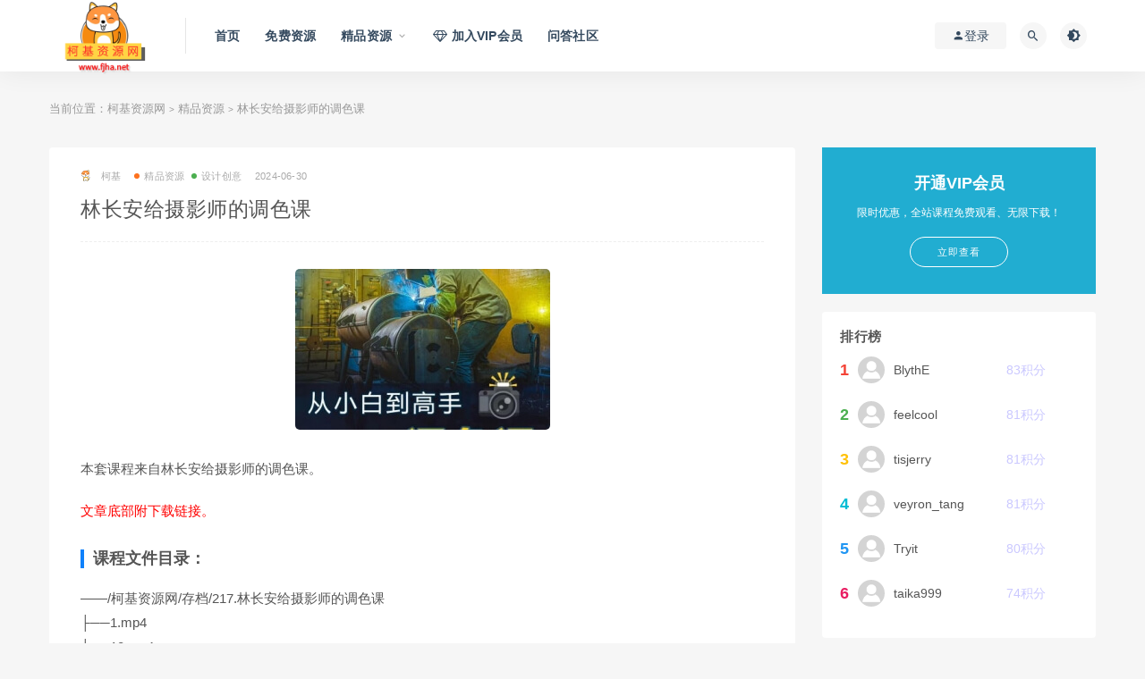

--- FILE ---
content_type: text/html; charset=UTF-8
request_url: https://www.fjha.net/22759.html
body_size: 17367
content:
<!DOCTYPE html>
<html lang="zh-CN">
<head>

  
  <meta http-equiv="Content-Security-Policy" content="upgrade-insecure-requests">
	<meta charset="UTF-8">
	<meta http-equiv="X-UA-Compatible" content="IE=edge">
	<meta name="viewport" content="width=device-width, initial-scale=1">
	<link rel="profile" href="https://gmpg.org/xfn/11">
	<link href="http://www.fjha.net/wp-content/uploads/2020/04/1586783394-6446d860dbbfe54.png" rel="icon">
  <title>林长安给摄影师的调色课-百度云网盘下载</title>

	<link rel='dns-prefetch' href='//s.w.org' />
        <meta property="og:title" content="林长安给摄影师的调色课">
        <meta property="og:description" content="本套课程来自林长安给摄影师的调色课。 文章底部附下载链接。 课程文件目录： ...">
        <meta property="og:type" content="article">
        <meta property="og:url" content="https://www.fjha.net/22759.html">
        <meta property="og:site_name" content="柯基资源网">
        <meta property="og:image" content="https://www.fjha.net/wp-content/uploads/2024/06/1719746206-08401e670905c26.jpg">
    <link rel='stylesheet' id='external-css'  href='https://www.fjha.net/wp-content/themes/ripro/assets/css/external.css?ver=8.6.0' type='text/css' media='all' />
<link rel='stylesheet' id='sweetalert2-css'  href='https://www.fjha.net/wp-content/themes/ripro/assets/css/sweetalert2.min.css?ver=8.6.0' type='text/css' media='all' />
<link rel='stylesheet' id='app-css'  href='https://www.fjha.net/wp-content/themes/ripro/assets/css/app.css?ver=8.6.0' type='text/css' media='all' />
<link rel='stylesheet' id='diy-css'  href='https://www.fjha.net/wp-content/themes/ripro/assets/css/diy.css?ver=8.6.0' type='text/css' media='all' />
<link rel='stylesheet' id='fancybox-css'  href='https://www.fjha.net/wp-content/themes/ripro/assets/css/jquery.fancybox.min.css?ver=8.6.0' type='text/css' media='all' />
<link rel='stylesheet' id='QAPress-css'  href='https://www.fjha.net/wp-content/plugins/1647410267-38d332fce805c93/css/style.css?ver=2.3.1' type='text/css' media='all' />
<style id='QAPress-inline-css' type='text/css'>

        .q-content .topic-tab,.q-content .q-answer .as-user,.q-content .q-answer .as-comment-name,.profile-QAPress-tab .QAPress-tab-item{color: #1471CA;}
        .q-content .q-topic-wrap a:hover,.q-content .q-answer .as-action a:hover,.q-content .topic-tab:hover,.q-content .topic-title:hover{color:#0D62B3;}
        .q-content .put-top,.q-content .topic-tab.current-tab,.q-content .q-answer .as-submit .btn-submit,.q-content .q-answer .as-comments-submit,.q-content .q-add-header .btn-post,.q-content .q-pagination .current,.q-btn-new,.profile-QAPress-tab .QAPress-tab-item.active,.q-mobile-ask a{background-color:#1471CA;}
        .q-content .q-answer .as-submit .btn-submit:hover,.q-content .q-answer .as-comments-submit:hover,.q-content .q-add-header .btn-post:hover,.q-content .topic-tab.current-tab:hover,.q-content .q-pagination a:hover,.q-btn-new:hover,.profile-QAPress-tab .QAPress-tab-item:hover,.q-mobile-ask a:hover{background-color:#0D62B3;}
        .q-content .q-answer .as-comments-input:focus,.profile-QAPress-tab .QAPress-tab-item{border-color: #1471CA;}
        .profile-QAPress-tab .QAPress-tab-item:hover{border-color: #0D62B3;}
        
</style>
<script type='text/javascript' src='https://www.fjha.net/wp-content/themes/ripro/assets/js/jquery-2.2.4.min.js?ver=2.2.4'></script>
<script type='text/javascript' src='https://www.fjha.net/wp-content/themes/ripro/assets/js/plugins/sweetalert2.min.js?ver=8.6.0'></script>
<meta name="keywords" content="精品资源, 设计创意">
<meta name="description" content="本套课程来自林长安给摄影师的调色课。  文章底部附下载链接。 课程文件目录： ——/柯基资源网/存档/217.林长安给摄影师的调色课 ├──1.mp4 ├──10.mp4 ├──11.mp4 ├──12.mp4 ├──13.mp4 ├──14.mp4 ├──15.mp4 ├──1...">
	<!-- HTML5 shim, for IE6-8 support of HTML5 elements. All other JS at the end of file. -->
    <!--[if lt IE 9]>
      <script src="https://www.fjha.net/wp-content/themes/ripro/assets/js/html5shiv.js"></script>
      <script src="https://www.fjha.net/wp-content/themes/ripro/assets/js/respond.min.js"></script>
    <![endif]-->
          <script> $(document).ready(function() { NProgress.start(); $(window).load(function() { NProgress.done(); }); });</script>
    </head>

<body class="post-template-default single single-post postid-22759 single-format-standard  navbar-sticky sidebar-right pagination-navigation no-off-canvas">

<div class="site">
    
<header class="site-header">
      <div class="container">
      <div class="navbar">
      <div class="logo-wrapper">
              <a href="https://www.fjha.net/">
          <img class="logo regular tap-logo" src="http://www.fjha.net/wp-content/uploads/2022/07/1657358855-882410c940eae69.png" data-dark="" alt="柯基资源网">
        </a>
            </div>
      <div class="sep"></div>
      
      <nav class="main-menu hidden-xs hidden-sm hidden-md">
        
        <ul id="menu-%e5%af%bc%e8%88%aa" class="nav-list u-plain-list"><li id="menu-item-9" class="menu-item menu-item-type-custom menu-item-object-custom menu-item-home menu-item-9"><a href="http://www.fjha.net">首页</a></li>
<li id="menu-item-385" class="menu-item menu-item-type-taxonomy menu-item-object-category menu-item-385"><a href="https://www.fjha.net/mfzy">免费资源</a></li>
<li id="menu-item-386" class="menu-item menu-item-type-taxonomy menu-item-object-category current-post-ancestor current-menu-parent current-post-parent menu-item-has-children menu-item-386"><a href="https://www.fjha.net/jpzy">精品资源</a>
<ul class="sub-menu">
	<li id="menu-item-4110" class="menu-item menu-item-type-taxonomy menu-item-object-category menu-item-has-children menu-item-4110"><a href="https://www.fjha.net/bckf">编程与开发</a>
	<ul class="sub-menu">
		<li id="menu-item-4111" class="menu-item menu-item-type-taxonomy menu-item-object-category menu-item-4111"><a href="https://www.fjha.net/bckf/bcyy">编程语言</a></li>
		<li id="menu-item-4107" class="menu-item menu-item-type-taxonomy menu-item-object-category menu-item-4107"><a href="https://www.fjha.net/bckf/qdkf">前端开发</a></li>
		<li id="menu-item-4108" class="menu-item menu-item-type-taxonomy menu-item-object-category menu-item-4108"><a href="https://www.fjha.net/bckf/hdkf">后端开发</a></li>
		<li id="menu-item-4109" class="menu-item menu-item-type-taxonomy menu-item-object-category menu-item-4109"><a href="https://www.fjha.net/bckf/ydkf">移动开发</a></li>
		<li id="menu-item-4112" class="menu-item menu-item-type-taxonomy menu-item-object-category menu-item-4112"><a href="https://www.fjha.net/bckf/wlaq">网络与安全</a></li>
	</ul>
</li>
	<li id="menu-item-4118" class="menu-item menu-item-type-taxonomy menu-item-object-category menu-item-has-children menu-item-4118"><a href="https://www.fjha.net/aikx">AI/数据科学</a>
	<ul class="sub-menu">
		<li id="menu-item-4120" class="menu-item menu-item-type-taxonomy menu-item-object-category menu-item-4120"><a href="https://www.fjha.net/aikx/rgzn">人工智能</a></li>
		<li id="menu-item-4123" class="menu-item menu-item-type-taxonomy menu-item-object-category menu-item-4123"><a href="https://www.fjha.net/aikx/sjkx">数据科学</a></li>
		<li id="menu-item-4122" class="menu-item menu-item-type-taxonomy menu-item-object-category menu-item-4122"><a href="https://www.fjha.net/aikx/dsj">大数据</a></li>
		<li id="menu-item-4121" class="menu-item menu-item-type-taxonomy menu-item-object-category menu-item-4121"><a href="https://www.fjha.net/aikx/qkl">区块链</a></li>
		<li id="menu-item-4119" class="menu-item menu-item-type-taxonomy menu-item-object-category menu-item-4119"><a href="https://www.fjha.net/aikx/yjs">云计算</a></li>
	</ul>
</li>
	<li id="menu-item-4099" class="menu-item menu-item-type-taxonomy menu-item-object-category menu-item-has-children menu-item-4099"><a href="https://www.fjha.net/zcts">职场提升</a>
	<ul class="sub-menu">
		<li id="menu-item-4098" class="menu-item menu-item-type-taxonomy menu-item-object-category menu-item-4098"><a href="https://www.fjha.net/zcts/bgrj">办公软件</a></li>
		<li id="menu-item-4100" class="menu-item menu-item-type-taxonomy menu-item-object-category menu-item-4100"><a href="https://www.fjha.net/zcts/xlgj">效率工具</a></li>
		<li id="menu-item-4101" class="menu-item menu-item-type-taxonomy menu-item-object-category menu-item-4101"><a href="https://www.fjha.net/zcts/qzzb">求职准备</a></li>
		<li id="menu-item-4102" class="menu-item menu-item-type-taxonomy menu-item-object-category menu-item-4102"><a href="https://www.fjha.net/zcts/grts">个人提升</a></li>
		<li id="menu-item-4115" class="menu-item menu-item-type-taxonomy menu-item-object-category menu-item-4115"><a href="https://www.fjha.net/zcts/zcnl">职场能力</a></li>
		<li id="menu-item-4114" class="menu-item menu-item-type-taxonomy menu-item-object-category menu-item-4114"><a href="https://www.fjha.net/zcts/sygl">商业管理</a></li>
		<li id="menu-item-4116" class="menu-item menu-item-type-taxonomy menu-item-object-category menu-item-4116"><a href="https://www.fjha.net/zcts/zygw">专业岗位</a></li>
		<li id="menu-item-4117" class="menu-item menu-item-type-taxonomy menu-item-object-category menu-item-4117"><a href="https://www.fjha.net/zcts/dnjc">电脑基础</a></li>
	</ul>
</li>
	<li id="menu-item-4129" class="menu-item menu-item-type-taxonomy menu-item-object-category menu-item-has-children menu-item-4129"><a href="https://www.fjha.net/shxq">生活兴趣</a>
	<ul class="sub-menu">
		<li id="menu-item-4124" class="menu-item menu-item-type-taxonomy menu-item-object-category menu-item-4124"><a href="https://www.fjha.net/shxq/grlc">个人理财</a></li>
		<li id="menu-item-4166" class="menu-item menu-item-type-taxonomy menu-item-object-category menu-item-4166"><a href="https://www.fjha.net/shxq/wszq">网上赚钱</a></li>
		<li id="menu-item-4131" class="menu-item menu-item-type-taxonomy menu-item-object-category menu-item-4131"><a href="https://www.fjha.net/shxq/hh">绘画</a></li>
		<li id="menu-item-4133" class="menu-item menu-item-type-taxonomy menu-item-object-category menu-item-4133"><a href="https://www.fjha.net/shxq/yy">音乐</a></li>
		<li id="menu-item-4125" class="menu-item menu-item-type-taxonomy menu-item-object-category menu-item-4125"><a href="https://www.fjha.net/shxq/sf">书法</a></li>
		<li id="menu-item-4127" class="menu-item menu-item-type-taxonomy menu-item-object-category menu-item-4127"><a href="https://www.fjha.net/shxq/xkjy">学科教育</a></li>
		<li id="menu-item-4126" class="menu-item menu-item-type-taxonomy menu-item-object-category menu-item-4126"><a href="https://www.fjha.net/shxq/qzye">亲子育儿</a></li>
		<li id="menu-item-4130" class="menu-item menu-item-type-taxonomy menu-item-object-category menu-item-4130"><a href="https://www.fjha.net/shxq/shbk">生活百科</a></li>
		<li id="menu-item-4134" class="menu-item menu-item-type-taxonomy menu-item-object-category menu-item-4134"><a href="https://www.fjha.net/shxq/lxsh">脱单计划</a></li>
		<li id="menu-item-4128" class="menu-item menu-item-type-taxonomy menu-item-object-category menu-item-4128"><a href="https://www.fjha.net/shxq/xlxk">心理学科</a></li>
		<li id="menu-item-16025" class="menu-item menu-item-type-taxonomy menu-item-object-category menu-item-16025"><a href="https://www.fjha.net/shxq/flkc">法律课程</a></li>
		<li id="menu-item-4132" class="menu-item menu-item-type-taxonomy menu-item-object-category menu-item-4132"><a href="https://www.fjha.net/shxq/ydjk">运动健康</a></li>
	</ul>
</li>
	<li id="menu-item-4142" class="menu-item menu-item-type-taxonomy menu-item-object-category current-post-ancestor current-menu-parent current-post-parent menu-item-has-children menu-item-4142"><a href="https://www.fjha.net/sjcy">设计创意</a>
	<ul class="sub-menu">
		<li id="menu-item-4143" class="menu-item menu-item-type-taxonomy menu-item-object-category menu-item-4143"><a href="https://www.fjha.net/sjcy/sjrjjc">设计软件基础</a></li>
		<li id="menu-item-4138" class="menu-item menu-item-type-taxonomy menu-item-object-category menu-item-4138"><a href="https://www.fjha.net/sjcy/pmsj">平面设计</a></li>
		<li id="menu-item-4136" class="menu-item menu-item-type-taxonomy menu-item-object-category menu-item-4136"><a href="https://www.fjha.net/sjcy/hlwcp">互联网产品设计</a></li>
		<li id="menu-item-4135" class="menu-item menu-item-type-taxonomy menu-item-object-category menu-item-4135"><a href="https://www.fjha.net/sjcy/swsj">三维设计</a></li>
		<li id="menu-item-4137" class="menu-item menu-item-type-taxonomy menu-item-object-category menu-item-4137"><a href="https://www.fjha.net/sjcy/dhyx">动画&#038;游戏</a></li>
		<li id="menu-item-4139" class="menu-item menu-item-type-taxonomy menu-item-object-category menu-item-4139"><a href="https://www.fjha.net/sjcy/jzjzsj">建筑家装设计</a></li>
		<li id="menu-item-4140" class="menu-item menu-item-type-taxonomy menu-item-object-category menu-item-4140"><a href="https://www.fjha.net/sjcy/syhq">摄影及摄影后期</a></li>
		<li id="menu-item-4141" class="menu-item menu-item-type-taxonomy menu-item-object-category menu-item-4141"><a href="https://www.fjha.net/sjcy/sphq">视频制作及后期</a></li>
	</ul>
</li>
	<li id="menu-item-4148" class="menu-item menu-item-type-taxonomy menu-item-object-category menu-item-has-children menu-item-4148"><a href="https://www.fjha.net/dsyy">电商运营</a>
	<ul class="sub-menu">
		<li id="menu-item-4147" class="menu-item menu-item-type-taxonomy menu-item-object-category menu-item-4147"><a href="https://www.fjha.net/dsyy/tbds">淘宝电商</a></li>
		<li id="menu-item-4150" class="menu-item menu-item-type-taxonomy menu-item-object-category menu-item-4150"><a href="https://www.fjha.net/dsyy/kjds">跨境电商</a></li>
		<li id="menu-item-4144" class="menu-item menu-item-type-taxonomy menu-item-object-category menu-item-4144"><a href="https://www.fjha.net/dsyy/jdds">京东电商</a></li>
		<li id="menu-item-4146" class="menu-item menu-item-type-taxonomy menu-item-object-category menu-item-4146"><a href="https://www.fjha.net/dsyy/pddds">拼多多电商</a></li>
		<li id="menu-item-4149" class="menu-item menu-item-type-taxonomy menu-item-object-category menu-item-4149"><a href="https://www.fjha.net/dsyy/sjnr">社交&#038;内容营销</a></li>
		<li id="menu-item-4145" class="menu-item menu-item-type-taxonomy menu-item-object-category menu-item-4145"><a href="https://www.fjha.net/dsyy/scyx">市场营销</a></li>
	</ul>
</li>
	<li id="menu-item-4151" class="menu-item menu-item-type-taxonomy menu-item-object-category menu-item-has-children menu-item-4151"><a href="https://www.fjha.net/cpyyy">产品与运营</a>
	<ul class="sub-menu">
		<li id="menu-item-4168" class="menu-item menu-item-type-taxonomy menu-item-object-category menu-item-4168"><a href="https://www.fjha.net/cpyyy/xmtyy">新媒体&#038;自媒体</a></li>
		<li id="menu-item-4152" class="menu-item menu-item-type-taxonomy menu-item-object-category menu-item-4152"><a href="https://www.fjha.net/cpyyy/cpjl">产品经理</a></li>
		<li id="menu-item-4153" class="menu-item menu-item-type-taxonomy menu-item-object-category menu-item-4153"><a href="https://www.fjha.net/cpyyy/cpyy">产品运营</a></li>
		<li id="menu-item-4155" class="menu-item menu-item-type-taxonomy menu-item-object-category menu-item-4155"><a href="https://www.fjha.net/cpyyy/seojc">SEO</a></li>
		<li id="menu-item-4154" class="menu-item menu-item-type-taxonomy menu-item-object-category menu-item-4154"><a href="https://www.fjha.net/cpyyy/semxxl">SEM与信息流</a></li>
	</ul>
</li>
	<li id="menu-item-4156" class="menu-item menu-item-type-taxonomy menu-item-object-category menu-item-has-children menu-item-4156"><a href="https://www.fjha.net/zyks">职业考试</a>
	<ul class="sub-menu">
		<li id="menu-item-4169" class="menu-item menu-item-type-taxonomy menu-item-object-category menu-item-4169"><a href="https://www.fjha.net/zyks/jsjrz">计算机认证</a></li>
		<li id="menu-item-4157" class="menu-item menu-item-type-taxonomy menu-item-object-category menu-item-4157"><a href="https://www.fjha.net/zyks/%e5%85%ac%e8%81%8c%e5%9f%b9%e8%ae%ad">公职培训</a></li>
		<li id="menu-item-4598" class="menu-item menu-item-type-taxonomy menu-item-object-category menu-item-4598"><a href="https://www.fjha.net/zyks/jrck">金融财会</a></li>
	</ul>
</li>
	<li id="menu-item-4163" class="menu-item menu-item-type-taxonomy menu-item-object-category menu-item-has-children menu-item-4163"><a href="https://www.fjha.net/yyxx">语言学习</a>
	<ul class="sub-menu">
		<li id="menu-item-4162" class="menu-item menu-item-type-taxonomy menu-item-object-category menu-item-4162"><a href="https://www.fjha.net/yyxx/yynl">英语能力提升</a></li>
		<li id="menu-item-4158" class="menu-item menu-item-type-taxonomy menu-item-object-category menu-item-4158"><a href="https://www.fjha.net/yyxx/xgnyy">新概念英语</a></li>
		<li id="menu-item-4161" class="menu-item menu-item-type-taxonomy menu-item-object-category menu-item-4161"><a href="https://www.fjha.net/yyxx/yyks">英语考试</a></li>
		<li id="menu-item-4159" class="menu-item menu-item-type-taxonomy menu-item-object-category menu-item-4159"><a href="https://www.fjha.net/yyxx/ry">日语</a></li>
		<li id="menu-item-4160" class="menu-item menu-item-type-taxonomy menu-item-object-category menu-item-4160"><a href="https://www.fjha.net/yyxx/fy">法语</a></li>
		<li id="menu-item-4164" class="menu-item menu-item-type-taxonomy menu-item-object-category menu-item-4164"><a href="https://www.fjha.net/yyxx/hy">韩语</a></li>
		<li id="menu-item-4165" class="menu-item menu-item-type-taxonomy menu-item-object-category menu-item-4165"><a href="https://www.fjha.net/yyxx/sryy">少儿英语</a></li>
		<li id="menu-item-6956" class="menu-item menu-item-type-taxonomy menu-item-object-category menu-item-6956"><a href="https://www.fjha.net/yyxx/ydly">意大利语</a></li>
	</ul>
</li>
	<li id="menu-item-20608" class="menu-item menu-item-type-taxonomy menu-item-object-category menu-item-20608"><a href="https://www.fjha.net/yxkc">易学课程</a></li>
	<li id="menu-item-24049" class="menu-item menu-item-type-taxonomy menu-item-object-category menu-item-24049"><a href="https://www.fjha.net/zykc">中医课程</a></li>
</ul>
</li>
<li id="menu-item-1577" class="menu-item menu-item-type-post_type menu-item-object-page menu-item-1577"><a href="https://www.fjha.net/vip"><span><i class="fa fa-diamond"></i> 加入VIP会员</span></a></li>
<li id="menu-item-15948" class="menu-item menu-item-type-post_type menu-item-object-page menu-item-15948"><a href="https://www.fjha.net/question">问答社区</a></li>
</ul>      </nav>
      
      <div class="main-search">
        <form method="get" class="search-form inline" action="https://www.fjha.net/">
  <input type="search" class="search-field inline-field" placeholder="输入关键词，回车..." autocomplete="off" value="" name="s" required="required">
  <button type="submit" class="search-submit"><i class="mdi mdi-magnify"></i></button>
</form>        <div class="search-close navbar-button"><i class="mdi mdi-close"></i></div>
      </div>

      <div class="actions">
                  <!-- user -->
                        <div class="login-btn navbar-button"><i class="mdi mdi-account"></i> 登录</div>
                          <!-- user end -->
        <div class="search-open navbar-button"><i class="mdi mdi-magnify"></i></div>
                <div class="tap-dark navbar-button"><i class="mdi mdi-brightness-4"></i></div>
                <div class="burger"></div>
      </div>
    </div>
      </div>
  </header>

<div class="header-gap"></div>    
    <div class="site-content">
    

<div class="container">
	<div class="breadcrumbs">
	当前位置：<a href="https://www.fjha.net">柯基资源网</a> <small>></small> <a href="https://www.fjha.net/jpzy">精品资源</a> <small>></small> 林长安给摄影师的调色课	</div>
	<div class="row">
		<div class="content-column col-lg-9">
			<div class="content-area">
				<main class="site-main">
					<article id="post-22759" class="article-content">
    <div class="container">
  <div class="cao_entry_header">

  <header class="entry-header">          <div class="entry-meta">
                  <span class="meta-author">
            <a>
              <img alt='柯基' data-src='http://www.fjha.net/wp-content/uploads/avatar/avatar-1.png' class='lazyload avatar avatar-40 photo gravatar' height='40' width='40' />柯基            </a>
          </span>
                  <span class="meta-category">
                          <a target="_blank" href="https://www.fjha.net/jpzy" rel="category">
                  <i class="dot"></i>精品资源              </a>
                          <a target="_blank" href="https://www.fjha.net/sjcy" rel="category">
                  <i class="dot"></i>设计创意              </a>
                      </span>
                  <span class="meta-date">
            <a target="_blank" href="https://www.fjha.net/22759.html">
              <time datetime="2024-06-30T23:32:11+00:00">
                2024-06-30              </time>
            </a>
          </span>
              </div>
    
    <h1 class="entry-title">林长安给摄影师的调色课</h1>  </header></div></div>  <div class="container">
    <div class="entry-wrapper">
            <div class="entry-content u-text-format u-clearfix">
        <p><img class="aligncenter size-full wp-image-22760" src="https://www.fjha.net/wp-content/uploads/2024/06/1719746206-08401e670905c26.jpg" alt="林长安给摄影师的调色课" width="285" height="180" /></p>
<p>本套课程来自林长安给摄影师的调色课。</p>
<p><span style="color: #ff0000;">文章底部附下载链接。</span></p>
<h3>课程文件目录：</h3>
<p>——/柯基资源网/存档/217.林长安给摄影师的调色课<br />
├──1.mp4<br />
├──10.mp4<br />
├──11.mp4<br />
├──12.mp4<br />
├──13.mp4<br />
├──14.mp4<br />
├──15.mp4<br />
├──16.mp4<br />
├──17.mp4<br />
├──18.mp4<br />
├──19.mp4<br />
├──2.mp4<br />
├──20.mp4<br />
├──21.mp4<br />
├──22.mp4<br />
├──23.mp4<br />
├──24.mp4<br />
├──25.mp4<br />
├──3.mp4<br />
├──4.mp4<br />
├──5.mp4<br />
├──6.mp4<br />
├──7.mp4<br />
├──8.mp4<br />
└──9.mp4<br />
├──素材<br />
| └──素材.zip</p>
<p><span style="color: #ff0000;">VIP用户免费下载，下载前请阅读上方课程文件目录，下载链接为百度云网盘，如链接失效，可评论告知。</span></p>
<div class="content-hide-tips"><i class="fa fa-lock"></i><span class="rate label label-warning">VIP免费</span><div class="login-false">当前隐藏内容需要支付<div class="coin"><span class="label label-warning">9.9积分</span></div></div><p class="t-c">已有<span class="red">5</span>人支付</p><div class="pc-button"><button type="button" class="login-btn btn btn--primary"><i class="fa fa-user"></i> 登录购买</button></div></div>
      </div>
      <div id="pay-single-box"></div>
        <div class="article-copyright">本站资源收集于网络，只做学习和交流使用，版权归原作者所有，请在下载后24小时之内自觉删除。
<br />如有侵犯到您的权益，请附上相关版权证明，联系邮箱：cb8eyo@163.com，我们将及时删除相关下载链接。<br/><a href="https://www.fjha.net">柯基资源网</a> &raquo; <a href="https://www.fjha.net/22759.html">林长安给摄影师的调色课</a></div>

<div class="article-footer">
      <div class="xshare">
      <span class="xshare-title">分享到：</span>
                 <a href="javascript:;" title="收藏文章" etap="star" data-postid="22759" class="ripro-star"><i class="fa fa-star-o"></i></a>
            <a href="" etap="share" data-share="qq" class="share-qq"><i class="fa fa-qq"></i></a>
      <a href="" etap="share" data-share="weibo" class="share-weibo"><i class="fa fa-weibo"></i></a>
        </div>
   
</div>    </div>
  </div>
</article>


  <div class="entry-navigation">
    <nav class="article-nav">
        <span class="article-nav-prev">上一篇<br><a href="https://www.fjha.net/22796.html" rel="prev">殷尧古风人物专题</a></span>
        <span class="article-nav-next">下一篇<br><a href="https://www.fjha.net/22741.html" rel="next">华居的动画《从零开始学：实拍加动画》</a></span>
    </nav>
    
  </div>

      <!-- # 标准网格模式... -->
      <div class="related-posts-grid">
        <h4 class="u-border-title">相关推荐</h4>
        <div class="row">
                     <div class="col-6 col-sm-3 col-md-3 mt-10 mb-10">
              <article class="post">
                  <div class="entry-media">
    <div class="placeholder" style="padding-bottom: 66.666666666667%;">
      <a target="_blank"  href="https://www.fjha.net/22468.html">
        <img class="lazyload" data-src="https://www.fjha.net/wp-content/uploads/2024/06/1718719781-5801663de25b497.jpg" src="[data-uri]" alt="【完结】【视频课 】人类图，为你打开独一无二的人生说明书">  
      </a>
            <div class="cao-cover"><img src="https://www.fjha.net/wp-content/themes/ripro/assets/images/svg/rings.svg" width="50" height="50px"></div>
          </div>
    <div class="entry-star"><a href="javascript:;" title="收藏文章" etap="star" data-postid="22468" class="ripro-star"><i class="fa fa-star-o"></i></a></div><div class="entry-format"><i class="fa fa-lock"></i></div>  </div>
                  <div class="entry-wrapper">
                  
  <header class="entry-header">    
    <h4 class="entry-title"><a target="_blank" href="https://www.fjha.net/22468.html" title="【完结】【视频课 】人类图，为你打开独一无二的人生说明书" rel="bookmark">【完结】【视频课 】人类图，为你打开独一无二的人生说明书</a></h4>  </header>                </div>
              </article>
            </div>
                      <div class="col-6 col-sm-3 col-md-3 mt-10 mb-10">
              <article class="post">
                  <div class="entry-media">
    <div class="placeholder" style="padding-bottom: 66.666666666667%;">
      <a target="_blank"  href="https://www.fjha.net/16151.html">
        <img class="lazyload" data-src="https://www.fjha.net/wp-content/uploads/2023/02/1676002959-c9f0f895fb98ab9.png" src="[data-uri]" alt="主播培训班·运营主播话术/起号进阶能力提升">  
      </a>
            <div class="cao-cover"><img src="https://www.fjha.net/wp-content/themes/ripro/assets/images/svg/rings.svg" width="50" height="50px"></div>
          </div>
    <div class="entry-star"><a href="javascript:;" title="收藏文章" etap="star" data-postid="16151" class="ripro-star"><i class="fa fa-star-o"></i></a></div><div class="entry-format"><i class="fa fa-lock"></i></div>  </div>
                  <div class="entry-wrapper">
                  
  <header class="entry-header">    
    <h4 class="entry-title"><a target="_blank" href="https://www.fjha.net/16151.html" title="主播培训班·运营主播话术/起号进阶能力提升" rel="bookmark">主播培训班·运营主播话术/起号进阶能力提升</a></h4>  </header>                </div>
              </article>
            </div>
                      <div class="col-6 col-sm-3 col-md-3 mt-10 mb-10">
              <article class="post">
                  <div class="entry-media">
    <div class="placeholder" style="padding-bottom: 66.666666666667%;">
      <a target="_blank"  href="https://www.fjha.net/25265.html">
        <img class="lazyload" data-src="http://www.fjha.net/wp-content/themes/ripro/assets/images/thumb/1.jpg" src="[data-uri]" alt="【BZ】梁厚德八字讲座高清版">  
      </a>
            <div class="cao-cover"><img src="https://www.fjha.net/wp-content/themes/ripro/assets/images/svg/rings.svg" width="50" height="50px"></div>
          </div>
    <div class="entry-star"><a href="javascript:;" title="收藏文章" etap="star" data-postid="25265" class="ripro-star"><i class="fa fa-star-o"></i></a></div><div class="entry-format"><i class="fa fa-lock"></i></div>  </div>
                  <div class="entry-wrapper">
                  
  <header class="entry-header">    
    <h4 class="entry-title"><a target="_blank" href="https://www.fjha.net/25265.html" title="【BZ】梁厚德八字讲座高清版" rel="bookmark">【BZ】梁厚德八字讲座高清版</a></h4>  </header>                </div>
              </article>
            </div>
                      <div class="col-6 col-sm-3 col-md-3 mt-10 mb-10">
              <article class="post">
                  <div class="entry-media">
    <div class="placeholder" style="padding-bottom: 66.666666666667%;">
      <a target="_blank"  href="https://www.fjha.net/26194.html">
        <img class="lazyload" data-src="http://www.fjha.net/wp-content/themes/ripro/assets/images/thumb/1.jpg" src="[data-uri]" alt="Y-37 夏光明 八十一口诀">  
      </a>
            <div class="cao-cover"><img src="https://www.fjha.net/wp-content/themes/ripro/assets/images/svg/rings.svg" width="50" height="50px"></div>
          </div>
    <div class="entry-star"><a href="javascript:;" title="收藏文章" etap="star" data-postid="26194" class="ripro-star"><i class="fa fa-star-o"></i></a></div><div class="entry-format"><i class="fa fa-lock"></i></div>  </div>
                  <div class="entry-wrapper">
                  
  <header class="entry-header">    
    <h4 class="entry-title"><a target="_blank" href="https://www.fjha.net/26194.html" title="Y-37 夏光明 八十一口诀" rel="bookmark">Y-37 夏光明 八十一口诀</a></h4>  </header>                </div>
              </article>
            </div>
                      <div class="col-6 col-sm-3 col-md-3 mt-10 mb-10">
              <article class="post">
                  <div class="entry-media">
    <div class="placeholder" style="padding-bottom: 66.666666666667%;">
      <a target="_blank"  href="https://www.fjha.net/13266.html">
        <img class="lazyload" data-src="https://www.fjha.net/wp-content/uploads/2022/08/1660721463-5ea1649a3133609.png" src="[data-uri]" alt="飞橙云课堂·掘金短视频搜索SEO价值980元">  
      </a>
            <div class="cao-cover"><img src="https://www.fjha.net/wp-content/themes/ripro/assets/images/svg/rings.svg" width="50" height="50px"></div>
          </div>
    <div class="entry-star"><a href="javascript:;" title="收藏文章" etap="star" data-postid="13266" class="ripro-star"><i class="fa fa-star-o"></i></a></div><div class="entry-format"><i class="fa fa-lock"></i></div>  </div>
                  <div class="entry-wrapper">
                  
  <header class="entry-header">    
    <h4 class="entry-title"><a target="_blank" href="https://www.fjha.net/13266.html" title="飞橙云课堂·掘金短视频搜索SEO价值980元" rel="bookmark">飞橙云课堂·掘金短视频搜索SEO价值980元</a></h4>  </header>                </div>
              </article>
            </div>
                      <div class="col-6 col-sm-3 col-md-3 mt-10 mb-10">
              <article class="post">
                  <div class="entry-media">
    <div class="placeholder" style="padding-bottom: 66.666666666667%;">
      <a target="_blank"  href="https://www.fjha.net/23512.html">
        <img class="lazyload" data-src="https://www.fjha.net/wp-content/uploads/2024/07/1722000261-76453f10dbea9f6.jpg" src="[data-uri]" alt="【完结】郭召良 CBT基础班">  
      </a>
            <div class="cao-cover"><img src="https://www.fjha.net/wp-content/themes/ripro/assets/images/svg/rings.svg" width="50" height="50px"></div>
          </div>
    <div class="entry-star"><a href="javascript:;" title="收藏文章" etap="star" data-postid="23512" class="ripro-star"><i class="fa fa-star-o"></i></a></div>  </div>
                  <div class="entry-wrapper">
                  
  <header class="entry-header">    
    <h4 class="entry-title"><a target="_blank" href="https://www.fjha.net/23512.html" title="【完结】郭召良 CBT基础班" rel="bookmark">【完结】郭召良 CBT基础班</a></h4>  </header>                </div>
              </article>
            </div>
                      <div class="col-6 col-sm-3 col-md-3 mt-10 mb-10">
              <article class="post">
                  <div class="entry-media">
    <div class="placeholder" style="padding-bottom: 66.666666666667%;">
      <a target="_blank"  href="https://www.fjha.net/16501.html">
        <img class="lazyload" data-src="https://www.fjha.net/wp-content/uploads/2023/02/1676724068-8e296a067a37563.png" src="[data-uri]" alt="浪迹《2023全新上线升华之道展示面课程》">  
      </a>
            <div class="cao-cover"><img src="https://www.fjha.net/wp-content/themes/ripro/assets/images/svg/rings.svg" width="50" height="50px"></div>
          </div>
    <div class="entry-star"><a href="javascript:;" title="收藏文章" etap="star" data-postid="16501" class="ripro-star"><i class="fa fa-star-o"></i></a></div><div class="entry-format"><i class="fa fa-lock"></i></div>  </div>
                  <div class="entry-wrapper">
                  
  <header class="entry-header">    
    <h4 class="entry-title"><a target="_blank" href="https://www.fjha.net/16501.html" title="浪迹《2023全新上线升华之道展示面课程》" rel="bookmark">浪迹《2023全新上线升华之道展示面课程》</a></h4>  </header>                </div>
              </article>
            </div>
                      <div class="col-6 col-sm-3 col-md-3 mt-10 mb-10">
              <article class="post">
                  <div class="entry-media">
    <div class="placeholder" style="padding-bottom: 66.666666666667%;">
      <a target="_blank"  href="https://www.fjha.net/23414.html">
        <img class="lazyload" data-src="https://www.fjha.net/wp-content/uploads/2024/07/1721823565-6638f373985c9c5.jpg" src="[data-uri]" alt="a刘谦第一课！零基础魔术教学(完结)">  
      </a>
            <div class="cao-cover"><img src="https://www.fjha.net/wp-content/themes/ripro/assets/images/svg/rings.svg" width="50" height="50px"></div>
          </div>
    <div class="entry-star"><a href="javascript:;" title="收藏文章" etap="star" data-postid="23414" class="ripro-star"><i class="fa fa-star-o"></i></a></div><div class="entry-format"><i class="fa fa-lock"></i></div>  </div>
                  <div class="entry-wrapper">
                  
  <header class="entry-header">    
    <h4 class="entry-title"><a target="_blank" href="https://www.fjha.net/23414.html" title="a刘谦第一课！零基础魔术教学(完结)" rel="bookmark">a刘谦第一课！零基础魔术教学(完结)</a></h4>  </header>                </div>
              </article>
            </div>
                  </div>
      </div>
    
  

<div class="bottom-area">
    <div id="comments" class="comments-area">
        
        
        
        	<div id="respond" class="comment-respond">
		<h3 id="reply-title" class="comment-reply-title">发表评论 <small><a rel="nofollow" id="cancel-comment-reply-link" href="/22759.html#respond" style="display:none;">取消回复</a></small></h3>			<form action="https://www.fjha.net/wp-comments-post.php" method="post" id="commentform" class="comment-form" novalidate>
				<p class="comment-form-comment"><textarea id="comment" name="comment" rows="8" aria-required="true"></textarea></p><div class="row comment-author-inputs"><div class="col-md-4 input"><p class="comment-form-author"><label for="author">昵称*</label><input id="author" name="author" type="text" value="" size="30" aria-required='true'></p></div>
<div class="col-md-4 input"><p class="comment-form-email"><label for="email">E-mail*</label><input id="email" name="email" type="text" value="" size="30" aria-required='true'></p></div>
<div class="col-md-4 input"><p class="comment-form-url"><label for="url">网站</label><input id="url" name="url" type="text" value="" size="30"></p></div></div>
<p class="comment-form-cookies-consent"><input id="wp-comment-cookies-consent" name="wp-comment-cookies-consent" type="checkbox" value="yes"> <label for="wp-comment-cookies-consent">下次发表评论时，请在此浏览器中保存我的姓名、电子邮件和网站</label></p>
<p class="form-submit"><input name="submit" type="submit" id="submit" class="button" value="发表评论" /> <input type='hidden' name='comment_post_ID' value='22759' id='comment_post_ID' />
<input type='hidden' name='comment_parent' id='comment_parent' value='0' />
</p>			</form>
			</div><!-- #respond -->
	    </div>
</div>				</main>
			</div>
		</div>
					<div class="sidebar-column col-lg-3">
				
<aside class="widget-area">
	<div id="cao_widget_ads-2" class="widget widget-adss"><div class="adsbg"><a class="asr" href="http://www.fjha.net/vip" target="_blank" style="background-color:#21add1"><h4>开通VIP会员</h4><h5>限时优惠，全站课程免费观看、无限下载！</h5><span class="btn btn-outline">立即查看</span></a></div></div><div id="cao_widget_userstop-2" class="widget widget-userstop"><h5 class="widget-title">排行榜</h5><ul><li><span class="index num-1">1</span><span class="avatar"><img alt='' data-src='https://www.fjha.net/wp-content/themes/ripro/assets/images/avatar/1.png' class='lazyload avatar avatar-96 photo ' height='96' width='96' /></span><span class="name">BlythE</span><span class="credits"><span class="num">83</span>积分</span></li><li><span class="index num-2">2</span><span class="avatar"><img alt='' data-src='https://www.fjha.net/wp-content/themes/ripro/assets/images/avatar/1.png' class='lazyload avatar avatar-96 photo ' height='96' width='96' /></span><span class="name">feelcool</span><span class="credits"><span class="num">81</span>积分</span></li><li><span class="index num-3">3</span><span class="avatar"><img alt='' data-src='https://www.fjha.net/wp-content/themes/ripro/assets/images/avatar/1.png' class='lazyload avatar avatar-96 photo ' height='96' width='96' /></span><span class="name">tisjerry</span><span class="credits"><span class="num">81</span>积分</span></li><li><span class="index num-4">4</span><span class="avatar"><img alt='' data-src='https://www.fjha.net/wp-content/themes/ripro/assets/images/avatar/1.png' class='lazyload avatar avatar-96 photo ' height='96' width='96' /></span><span class="name">veyron_tang</span><span class="credits"><span class="num">81</span>积分</span></li><li><span class="index num-5">5</span><span class="avatar"><img alt='' data-src='https://www.fjha.net/wp-content/themes/ripro/assets/images/avatar/1.png' class='lazyload avatar avatar-96 photo ' height='96' width='96' /></span><span class="name">Tryit</span><span class="credits"><span class="num">80</span>积分</span></li><li><span class="index num-6">6</span><span class="avatar"><img alt='' data-src='https://www.fjha.net/wp-content/themes/ripro/assets/images/avatar/1.png' class='lazyload avatar avatar-96 photo ' height='96' width='96' /></span><span class="name">taika999</span><span class="credits"><span class="num">74</span>积分</span></li></ul></div><div id="tag_cloud-2" class="widget widget_tag_cloud"><h5 class="widget-title">猜你在找</h5><div class="tagcloud"><a href="https://www.fjha.net/tag/ai%e4%ba%ba%e5%b7%a5%e6%99%ba%e8%83%bd" class="tag-cloud-link tag-link-222 tag-link-position-1" style="font-size: 11.333333333333pt;" aria-label="AI人工智能 (29个项目)">AI人工智能<span class="tag-link-count"> (29)</span></a>
<a href="https://www.fjha.net/tag/java" class="tag-cloud-link tag-link-102 tag-link-position-2" style="font-size: 9.7333333333333pt;" aria-label="JAVA (22个项目)">JAVA<span class="tag-link-count"> (22)</span></a>
<a href="https://www.fjha.net/tag/python" class="tag-cloud-link tag-link-115 tag-link-position-3" style="font-size: 8.4pt;" aria-label="Python (17个项目)">Python<span class="tag-link-count"> (17)</span></a>
<a href="https://www.fjha.net/tag/sem%e6%95%99%e7%a8%8b" class="tag-cloud-link tag-link-72 tag-link-position-4" style="font-size: 8.6666666666667pt;" aria-label="SEM教程 (18个项目)">SEM教程<span class="tag-link-count"> (18)</span></a>
<a href="https://www.fjha.net/tag/seo" class="tag-cloud-link tag-link-66 tag-link-position-5" style="font-size: 10.666666666667pt;" aria-label="SEO (26个项目)">SEO<span class="tag-link-count"> (26)</span></a>
<a href="https://www.fjha.net/tag/%e4%b8%89%e8%8a%82%e8%af%be" class="tag-cloud-link tag-link-144 tag-link-position-6" style="font-size: 10.266666666667pt;" aria-label="三节课 (24个项目)">三节课<span class="tag-link-count"> (24)</span></a>
<a href="https://www.fjha.net/tag/%e4%b8%93%e4%b8%9a%e6%91%84%e5%bd%b1" class="tag-cloud-link tag-link-573 tag-link-position-7" style="font-size: 8.6666666666667pt;" aria-label="专业摄影 (18个项目)">专业摄影<span class="tag-link-count"> (18)</span></a>
<a href="https://www.fjha.net/tag/%e4%b8%aa%e4%ba%ba%e5%93%81%e7%89%8c" class="tag-cloud-link tag-link-605 tag-link-position-8" style="font-size: 11.066666666667pt;" aria-label="个人品牌 (28个项目)">个人品牌<span class="tag-link-count"> (28)</span></a>
<a href="https://www.fjha.net/tag/%e4%ba%a7%e5%93%81%e7%bb%8f%e7%90%86" class="tag-cloud-link tag-link-145 tag-link-position-9" style="font-size: 9.4666666666667pt;" aria-label="产品经理 (21个项目)">产品经理<span class="tag-link-count"> (21)</span></a>
<a href="https://www.fjha.net/tag/%e4%ba%b2%e5%ad%90%e6%95%99%e8%82%b2" class="tag-cloud-link tag-link-642 tag-link-position-10" style="font-size: 10.266666666667pt;" aria-label="亲子教育 (24个项目)">亲子教育<span class="tag-link-count"> (24)</span></a>
<a href="https://www.fjha.net/tag/%e4%ba%ba%e8%84%89%e7%a4%be%e4%ba%a4" class="tag-cloud-link tag-link-566 tag-link-position-11" style="font-size: 8.9333333333333pt;" aria-label="人脉社交 (19个项目)">人脉社交<span class="tag-link-count"> (19)</span></a>
<a href="https://www.fjha.net/tag/%e4%ba%ba%e9%99%85%e6%b2%9f%e9%80%9a" class="tag-cloud-link tag-link-495 tag-link-position-12" style="font-size: 12.533333333333pt;" aria-label="人际沟通 (36个项目)">人际沟通<span class="tag-link-count"> (36)</span></a>
<a href="https://www.fjha.net/tag/%e4%bc%81%e4%b8%9a%e7%ae%a1%e7%90%86" class="tag-cloud-link tag-link-404 tag-link-position-13" style="font-size: 9.2pt;" aria-label="企业管理 (20个项目)">企业管理<span class="tag-link-count"> (20)</span></a>
<a href="https://www.fjha.net/tag/%e4%bf%a1%e6%81%af%e6%b5%81" class="tag-cloud-link tag-link-91 tag-link-position-14" style="font-size: 8pt;" aria-label="信息流 (16个项目)">信息流<span class="tag-link-count"> (16)</span></a>
<a href="https://www.fjha.net/tag/%e5%86%99%e4%bd%9c" class="tag-cloud-link tag-link-409 tag-link-position-15" style="font-size: 10.4pt;" aria-label="写作 (25个项目)">写作<span class="tag-link-count"> (25)</span></a>
<a href="https://www.fjha.net/tag/%e5%8e%86%e5%8f%b2%e7%9f%a5%e8%af%86" class="tag-cloud-link tag-link-494 tag-link-position-16" style="font-size: 11.333333333333pt;" aria-label="历史知识 (29个项目)">历史知识<span class="tag-link-count"> (29)</span></a>
<a href="https://www.fjha.net/tag/%e5%b0%8f%e7%ba%a2%e4%b9%a6" class="tag-cloud-link tag-link-88 tag-link-position-17" style="font-size: 14.666666666667pt;" aria-label="小红书 (53个项目)">小红书<span class="tag-link-count"> (53)</span></a>
<a href="https://www.fjha.net/tag/%e5%bc%95%e6%b5%81%e8%a3%82%e5%8f%98" class="tag-cloud-link tag-link-515 tag-link-position-18" style="font-size: 8.9333333333333pt;" aria-label="引流裂变 (19个项目)">引流裂变<span class="tag-link-count"> (19)</span></a>
<a href="https://www.fjha.net/tag/%e5%be%85%e5%ae%8c%e7%bb%93%e8%af%be%e7%a8%8b%e5%90%88%e9%9b%86" class="tag-cloud-link tag-link-542 tag-link-position-19" style="font-size: 9.2pt;" aria-label="待完结课程合集 (20个项目)">待完结课程合集<span class="tag-link-count"> (20)</span></a>
<a href="https://www.fjha.net/tag/%e5%bf%83%e7%90%86%e5%ad%a6" class="tag-cloud-link tag-link-291 tag-link-position-20" style="font-size: 13.333333333333pt;" aria-label="心理学 (42个项目)">心理学<span class="tag-link-count"> (42)</span></a>
<a href="https://www.fjha.net/tag/%e6%81%8b%e7%88%b1%e8%af%be%e7%a8%8b" class="tag-cloud-link tag-link-343 tag-link-position-21" style="font-size: 22pt;" aria-label="恋爱课程 (191个项目)">恋爱课程<span class="tag-link-count"> (191)</span></a>
<a href="https://www.fjha.net/tag/%e6%8a%96%e9%9f%b3" class="tag-cloud-link tag-link-87 tag-link-position-22" style="font-size: 13.333333333333pt;" aria-label="抖音 (42个项目)">抖音<span class="tag-link-count"> (42)</span></a>
<a href="https://www.fjha.net/tag/%e6%8b%bc%e5%a4%9a%e5%a4%9a" class="tag-cloud-link tag-link-214 tag-link-position-23" style="font-size: 8.9333333333333pt;" aria-label="拼多多 (19个项目)">拼多多<span class="tag-link-count"> (19)</span></a>
<a href="https://www.fjha.net/tag/%e6%8f%92%e7%94%bb%e6%95%99%e7%a8%8b" class="tag-cloud-link tag-link-163 tag-link-position-24" style="font-size: 12.533333333333pt;" aria-label="插画教程 (36个项目)">插画教程<span class="tag-link-count"> (36)</span></a>
<a href="https://www.fjha.net/tag/%e6%95%b0%e6%8d%ae%e5%88%86%e6%9e%90" class="tag-cloud-link tag-link-116 tag-link-position-25" style="font-size: 8.6666666666667pt;" aria-label="数据分析 (18个项目)">数据分析<span class="tag-link-count"> (18)</span></a>
<a href="https://www.fjha.net/tag/%e6%96%87%e6%a1%88" class="tag-cloud-link tag-link-245 tag-link-position-26" style="font-size: 8.9333333333333pt;" aria-label="文案 (19个项目)">文案<span class="tag-link-count"> (19)</span></a>
<a href="https://www.fjha.net/tag/%e6%b3%95%e5%be%8b%e7%9f%a5%e8%af%86" class="tag-cloud-link tag-link-500 tag-link-position-27" style="font-size: 18.4pt;" aria-label="法律知识 (102个项目)">法律知识<span class="tag-link-count"> (102)</span></a>
<a href="https://www.fjha.net/tag/%e6%b7%98%e5%ae%9d%e8%bf%90%e8%90%a5" class="tag-cloud-link tag-link-255 tag-link-position-28" style="font-size: 10pt;" aria-label="淘宝运营 (23个项目)">淘宝运营<span class="tag-link-count"> (23)</span></a>
<a href="https://www.fjha.net/tag/%e7%94%b5%e5%95%86" class="tag-cloud-link tag-link-89 tag-link-position-29" style="font-size: 10.933333333333pt;" aria-label="电商 (27个项目)">电商<span class="tag-link-count"> (27)</span></a>
<a href="https://www.fjha.net/tag/%e7%9b%b4%e6%92%ad%e5%b8%a6%e8%b4%a7" class="tag-cloud-link tag-link-589 tag-link-position-30" style="font-size: 16.8pt;" aria-label="直播带货 (77个项目)">直播带货<span class="tag-link-count"> (77)</span></a>
<a href="https://www.fjha.net/tag/%e7%9f%ad%e8%a7%86%e9%a2%91" class="tag-cloud-link tag-link-200 tag-link-position-31" style="font-size: 14.933333333333pt;" aria-label="短视频 (55个项目)">短视频<span class="tag-link-count"> (55)</span></a>
<a href="https://www.fjha.net/tag/%e7%a7%81%e5%9f%9f%e6%b5%81%e9%87%8f" class="tag-cloud-link tag-link-590 tag-link-position-32" style="font-size: 10pt;" aria-label="私域流量 (23个项目)">私域流量<span class="tag-link-count"> (23)</span></a>
<a href="https://www.fjha.net/tag/%e7%bc%96%e7%a8%8b" class="tag-cloud-link tag-link-160 tag-link-position-33" style="font-size: 8.4pt;" aria-label="编程 (17个项目)">编程<span class="tag-link-count"> (17)</span></a>
<a href="https://www.fjha.net/tag/%e7%bd%91%e6%98%93%e4%ba%91%e8%af%be%e5%a0%82%e5%be%ae%e4%b8%93%e4%b8%9a" class="tag-cloud-link tag-link-110 tag-link-position-34" style="font-size: 8.6666666666667pt;" aria-label="网易云课堂微专业 (18个项目)">网易云课堂微专业<span class="tag-link-count"> (18)</span></a>
<a href="https://www.fjha.net/tag/%e8%87%aa%e5%aa%92%e4%bd%93" class="tag-cloud-link tag-link-106 tag-link-position-35" style="font-size: 9.7333333333333pt;" aria-label="自媒体 (22个项目)">自媒体<span class="tag-link-count"> (22)</span></a>
<a href="https://www.fjha.net/tag/%e8%8b%b1%e8%af%ad%e6%95%99%e7%a8%8b" class="tag-cloud-link tag-link-276 tag-link-position-36" style="font-size: 15.066666666667pt;" aria-label="英语教程 (57个项目)">英语教程<span class="tag-link-count"> (57)</span></a>
<a href="https://www.fjha.net/tag/%e8%a1%8c%e4%b8%9a%e5%8a%a8%e6%80%81" class="tag-cloud-link tag-link-556 tag-link-position-37" style="font-size: 8.9333333333333pt;" aria-label="行业动态 (19个项目)">行业动态<span class="tag-link-count"> (19)</span></a>
<a href="https://www.fjha.net/tag/%e8%a7%86%e9%a2%91%e5%89%aa%e8%be%91" class="tag-cloud-link tag-link-273 tag-link-position-38" style="font-size: 10.933333333333pt;" aria-label="视频剪辑 (27个项目)">视频剪辑<span class="tag-link-count"> (27)</span></a>
<a href="https://www.fjha.net/tag/%e8%a7%86%e9%a2%91%e5%8f%b7" class="tag-cloud-link tag-link-490 tag-link-position-39" style="font-size: 11.466666666667pt;" aria-label="视频号 (30个项目)">视频号<span class="tag-link-count"> (30)</span></a>
<a href="https://www.fjha.net/tag/%e8%af%bb%e4%b9%a6" class="tag-cloud-link tag-link-529 tag-link-position-40" style="font-size: 12.666666666667pt;" aria-label="读书 (37个项目)">读书<span class="tag-link-count"> (37)</span></a>
<a href="https://www.fjha.net/tag/%e8%b0%88%e6%81%8b%e7%88%b1" class="tag-cloud-link tag-link-552 tag-link-position-41" style="font-size: 11.333333333333pt;" aria-label="谈恋爱 (29个项目)">谈恋爱<span class="tag-link-count"> (29)</span></a>
<a href="https://www.fjha.net/tag/%e8%b5%9a%e9%92%b1%e9%a1%b9%e7%9b%ae" class="tag-cloud-link tag-link-118 tag-link-position-42" style="font-size: 18.8pt;" aria-label="赚钱项目 (109个项目)">赚钱项目<span class="tag-link-count"> (109)</span></a>
<a href="https://www.fjha.net/tag/%e9%87%91%e8%9e%8d%e6%8a%95%e8%b5%84" class="tag-cloud-link tag-link-517 tag-link-position-43" style="font-size: 11.333333333333pt;" aria-label="金融投资 (29个项目)">金融投资<span class="tag-link-count"> (29)</span></a>
<a href="https://www.fjha.net/tag/%e9%94%80%e5%94%ae" class="tag-cloud-link tag-link-167 tag-link-position-44" style="font-size: 12.4pt;" aria-label="销售 (35个项目)">销售<span class="tag-link-count"> (35)</span></a>
<a href="https://www.fjha.net/tag/%e9%ab%98%e6%95%88%e5%ad%a6%e4%b9%a0" class="tag-cloud-link tag-link-535 tag-link-position-45" style="font-size: 8.4pt;" aria-label="高效学习 (17个项目)">高效学习<span class="tag-link-count"> (17)</span></a></div>
</div><div id="cao_widget_post-2" class="widget cao-widget-posts"><h5 class="widget-title">热门资源</h5><div class="posts"><div class="left">  <div class="entry-media">
    <div class="placeholder" style="padding-bottom: 66.666666666667%;">
      <a target="_blank"  href="https://www.fjha.net/10098.html">
        <img class="lazyload" data-src="https://www.fjha.net/wp-content/uploads/2022/02/1644988758-8613985ec49eb8f.png" src="[data-uri]" alt="公务员考试培训网课：天和智胜2022黑魔方密训-百度云下载">  
      </a>
            <div class="cao-cover"><img src="https://www.fjha.net/wp-content/themes/ripro/assets/images/svg/rings.svg" width="50" height="50px"></div>
          </div>
    <div class="entry-star"><a href="javascript:;" title="收藏文章" etap="star" data-postid="10098" class="ripro-star"><i class="fa fa-star-o"></i></a></div><div class="entry-format"><i class="fa fa-lock"></i></div>  </div>
  <a href="https://www.fjha.net/10098.html" rel="bookmark" title="公务员考试培训网课：天和智胜2022黑魔方密训-百度云下载">公务员考试培训网课：天和智胜2022黑魔方密训-百度云下载</a></div><div class="left">  <div class="entry-media">
    <div class="placeholder" style="padding-bottom: 66.666666666667%;">
      <a target="_blank"  href="https://www.fjha.net/4388.html">
        <img class="lazyload" data-src="https://www.fjha.net/wp-content/uploads/2020/10/1602823183-5cf7cb36541e91c.png" src="[data-uri]" alt="万维刚精英日课第一、二、三、四、五季（视频+资料）（百度云下载）">  
      </a>
            <div class="cao-cover"><img src="https://www.fjha.net/wp-content/themes/ripro/assets/images/svg/rings.svg" width="50" height="50px"></div>
          </div>
    <div class="entry-star"><a href="javascript:;" title="收藏文章" etap="star" data-postid="4388" class="ripro-star"><i class="fa fa-star-o"></i></a></div><div class="entry-format"><i class="fa fa-lock"></i></div>  </div>
  <a href="https://www.fjha.net/4388.html" rel="bookmark" title="万维刚精英日课第一、二、三、四、五季（视频+资料）（百度云下载）">万维刚精英日课第一、二、三、四、五季（视频+资料）（百度云下载）</a></div><div class="left">  <div class="entry-media">
    <div class="placeholder" style="padding-bottom: 66.666666666667%;">
      <a target="_blank"  href="https://www.fjha.net/11836.html">
        <img class="lazyload" data-src="https://www.fjha.net/wp-content/uploads/2022/06/1654561032-b6d767d2f8ed5d2.png" src="[data-uri]" alt="2022词霸天下宋维钢：活学活用15000词">  
      </a>
            <div class="cao-cover"><img src="https://www.fjha.net/wp-content/themes/ripro/assets/images/svg/rings.svg" width="50" height="50px"></div>
          </div>
    <div class="entry-star"><a href="javascript:;" title="收藏文章" etap="star" data-postid="11836" class="ripro-star"><i class="fa fa-star-o"></i></a></div><div class="entry-format"><i class="fa fa-lock"></i></div>  </div>
  <a href="https://www.fjha.net/11836.html" rel="bookmark" title="2022词霸天下宋维钢：活学活用15000词">2022词霸天下宋维钢：活学活用15000词</a></div><div class="left">  <div class="entry-media">
    <div class="placeholder" style="padding-bottom: 66.666666666667%;">
      <a target="_blank"  href="https://www.fjha.net/15589.html">
        <img class="lazyload" data-src="https://www.fjha.net/wp-content/uploads/2022/12/1672324446-c16a5320fa47553.png" src="[data-uri]" alt="何刚·《全球投资报告》价值399元">  
      </a>
            <div class="cao-cover"><img src="https://www.fjha.net/wp-content/themes/ripro/assets/images/svg/rings.svg" width="50" height="50px"></div>
          </div>
    <div class="entry-star"><a href="javascript:;" title="收藏文章" etap="star" data-postid="15589" class="ripro-star"><i class="fa fa-star-o"></i></a></div><div class="entry-format"><i class="fa fa-lock"></i></div>  </div>
  <a href="https://www.fjha.net/15589.html" rel="bookmark" title="何刚·《全球投资报告》价值399元">何刚·《全球投资报告》价值399元</a></div><div class="left">  <div class="entry-media">
    <div class="placeholder" style="padding-bottom: 66.666666666667%;">
      <a target="_blank"  href="https://www.fjha.net/11307.html">
        <img class="lazyload" data-src="https://www.fjha.net/wp-content/uploads/2022/05/1652859131-c74d97b01eae257.png" src="[data-uri]" alt="猎人联盟《中视频撸金计划》">  
      </a>
            <div class="cao-cover"><img src="https://www.fjha.net/wp-content/themes/ripro/assets/images/svg/rings.svg" width="50" height="50px"></div>
          </div>
    <div class="entry-star"><a href="javascript:;" title="收藏文章" etap="star" data-postid="11307" class="ripro-star"><i class="fa fa-star-o"></i></a></div><div class="entry-format"><i class="fa fa-lock"></i></div>  </div>
  <a href="https://www.fjha.net/11307.html" rel="bookmark" title="猎人联盟《中视频撸金计划》">猎人联盟《中视频撸金计划》</a></div><div class="left">  <div class="entry-media">
    <div class="placeholder" style="padding-bottom: 66.666666666667%;">
      <a target="_blank"  href="https://www.fjha.net/22393.html">
        <img class="lazyload" data-src="https://www.fjha.net/wp-content/uploads/2024/06/1718288527-a4dca09ab5f3a7e.png" src="[data-uri]" alt="灵魂创造者《五步陷阱》音频加电子书">  
      </a>
            <div class="cao-cover"><img src="https://www.fjha.net/wp-content/themes/ripro/assets/images/svg/rings.svg" width="50" height="50px"></div>
          </div>
    <div class="entry-star"><a href="javascript:;" title="收藏文章" etap="star" data-postid="22393" class="ripro-star"><i class="fa fa-star-o"></i></a></div><div class="entry-format"><i class="fa fa-lock"></i></div>  </div>
  <a href="https://www.fjha.net/22393.html" rel="bookmark" title="灵魂创造者《五步陷阱》音频加电子书">灵魂创造者《五步陷阱》音频加电子书</a></div><div class="left">  <div class="entry-media">
    <div class="placeholder" style="padding-bottom: 66.666666666667%;">
      <a target="_blank"  href="https://www.fjha.net/26625.html">
        <img class="lazyload" data-src="https://www.fjha.net/wp-content/uploads/2024/11/1730637000-da4fb5c6e93e74d.png" src="[data-uri]" alt="沈剑带你成为架构师，架构师视频教程价值699元">  
      </a>
            <div class="cao-cover"><img src="https://www.fjha.net/wp-content/themes/ripro/assets/images/svg/rings.svg" width="50" height="50px"></div>
          </div>
    <div class="entry-star"><a href="javascript:;" title="收藏文章" etap="star" data-postid="26625" class="ripro-star"><i class="fa fa-star-o"></i></a></div><div class="entry-format"><i class="fa fa-lock"></i></div>  </div>
  <a href="https://www.fjha.net/26625.html" rel="bookmark" title="沈剑带你成为架构师，架构师视频教程价值699元">沈剑带你成为架构师，架构师视频教程价值699元</a></div><div class="left">  <div class="entry-media">
    <div class="placeholder" style="padding-bottom: 66.666666666667%;">
      <a target="_blank"  href="https://www.fjha.net/9295.html">
        <img class="lazyload" data-src="https://www.fjha.net/wp-content/uploads/2021/11/1636803344-d645920e395feda.png" src="[data-uri]" alt="Chris柯李思团队良叔：偷心聊法plus价值2680元-百度云下载">  
      </a>
            <div class="cao-cover"><img src="https://www.fjha.net/wp-content/themes/ripro/assets/images/svg/rings.svg" width="50" height="50px"></div>
          </div>
    <div class="entry-star"><a href="javascript:;" title="收藏文章" etap="star" data-postid="9295" class="ripro-star"><i class="fa fa-star-o"></i></a></div><div class="entry-format"><i class="fa fa-lock"></i></div>  </div>
  <a href="https://www.fjha.net/9295.html" rel="bookmark" title="Chris柯李思团队良叔：偷心聊法plus价值2680元-百度云下载">Chris柯李思团队良叔：偷心聊法plus价值2680元-百度云下载</a></div><div class="left">  <div class="entry-media">
    <div class="placeholder" style="padding-bottom: 66.666666666667%;">
      <a target="_blank"  href="https://www.fjha.net/16355.html">
        <img class="lazyload" data-src="https://www.fjha.net/wp-content/uploads/2023/02/1676301183-d2ddea18f00665c.png" src="[data-uri]" alt="死寂UE4第三人称射击案例教学第三期【画质不错有素材】">  
      </a>
            <div class="cao-cover"><img src="https://www.fjha.net/wp-content/themes/ripro/assets/images/svg/rings.svg" width="50" height="50px"></div>
          </div>
    <div class="entry-star"><a href="javascript:;" title="收藏文章" etap="star" data-postid="16355" class="ripro-star"><i class="fa fa-star-o"></i></a></div><div class="entry-format"><i class="fa fa-lock"></i></div>  </div>
  <a href="https://www.fjha.net/16355.html" rel="bookmark" title="死寂UE4第三人称射击案例教学第三期【画质不错有素材】">死寂UE4第三人称射击案例教学第三期【画质不错有素材】</a></div><div class="left">  <div class="entry-media">
    <div class="placeholder" style="padding-bottom: 66.666666666667%;">
      <a target="_blank"  href="https://www.fjha.net/13337.html">
        <img class="lazyload" data-src="https://www.fjha.net/wp-content/uploads/2022/08/1660986645-45c48cce2e2d7fb.png" src="[data-uri]" alt="2022步知公考花木君申论行测面试VIP课程">  
      </a>
            <div class="cao-cover"><img src="https://www.fjha.net/wp-content/themes/ripro/assets/images/svg/rings.svg" width="50" height="50px"></div>
          </div>
    <div class="entry-star"><a href="javascript:;" title="收藏文章" etap="star" data-postid="13337" class="ripro-star"><i class="fa fa-star-o"></i></a></div><div class="entry-format"><i class="fa fa-lock"></i></div>  </div>
  <a href="https://www.fjha.net/13337.html" rel="bookmark" title="2022步知公考花木君申论行测面试VIP课程">2022步知公考花木君申论行测面试VIP课程</a></div></div></div><div id="cao_widget_post-5" class="widget cao-widget-posts"><h5 class="widget-title">最新资源</h5><div class="posts"><div class="left">  <div class="entry-media">
    <div class="placeholder" style="padding-bottom: 66.666666666667%;">
      <a target="_blank"  href="https://www.fjha.net/27211.html">
        <img class="lazyload" data-src="https://www.fjha.net/wp-content/uploads/2025/05/1748609490-98c6f2c2287f4c7.png" src="[data-uri]" alt="AI Agent智能体培训课程3套，视频+资料">  
      </a>
            <div class="cao-cover"><img src="https://www.fjha.net/wp-content/themes/ripro/assets/images/svg/rings.svg" width="50" height="50px"></div>
          </div>
    <div class="entry-star"><a href="javascript:;" title="收藏文章" etap="star" data-postid="27211" class="ripro-star"><i class="fa fa-star-o"></i></a></div><div class="entry-format"><i class="fa fa-lock"></i></div>  </div>
  <a href="https://www.fjha.net/27211.html" rel="bookmark" title="AI Agent智能体培训课程3套，视频+资料">AI Agent智能体培训课程3套，视频+资料</a></div><div class="left">  <div class="entry-media">
    <div class="placeholder" style="padding-bottom: 66.666666666667%;">
      <a target="_blank"  href="https://www.fjha.net/27193.html">
        <img class="lazyload" data-src="https://www.fjha.net/wp-content/uploads/2025/03/1743130452-1679091c5a880fa.png" src="[data-uri]" alt="2025 DeepSeek使用教程15套视频+文档合集，微调快速上手">  
      </a>
            <div class="cao-cover"><img src="https://www.fjha.net/wp-content/themes/ripro/assets/images/svg/rings.svg" width="50" height="50px"></div>
          </div>
    <div class="entry-star"><a href="javascript:;" title="收藏文章" etap="star" data-postid="27193" class="ripro-star"><i class="fa fa-star-o"></i></a></div><div class="entry-format"><i class="fa fa-lock"></i></div>  </div>
  <a href="https://www.fjha.net/27193.html" rel="bookmark" title="2025 DeepSeek使用教程15套视频+文档合集，微调快速上手">2025 DeepSeek使用教程15套视频+文档合集，微调快速上手</a></div><div class="left">  <div class="entry-media">
    <div class="placeholder" style="padding-bottom: 66.666666666667%;">
      <a target="_blank"  href="https://www.fjha.net/27047.html">
        <img class="lazyload" data-src="https://www.fjha.net/wp-content/uploads/2025/04/1744632714-c81e728d9d4c2f6.png" src="[data-uri]" alt="承情《搭讪速成术：社交新星训练》">  
      </a>
            <div class="cao-cover"><img src="https://www.fjha.net/wp-content/themes/ripro/assets/images/svg/rings.svg" width="50" height="50px"></div>
          </div>
    <div class="entry-star"><a href="javascript:;" title="收藏文章" etap="star" data-postid="27047" class="ripro-star"><i class="fa fa-star-o"></i></a></div><div class="entry-format"><i class="fa fa-lock"></i></div>  </div>
  <a href="https://www.fjha.net/27047.html" rel="bookmark" title="承情《搭讪速成术：社交新星训练》">承情《搭讪速成术：社交新星训练》</a></div><div class="left">  <div class="entry-media">
    <div class="placeholder" style="padding-bottom: 66.666666666667%;">
      <a target="_blank"  href="https://www.fjha.net/27069.html">
        <img class="lazyload" data-src="https://www.fjha.net/wp-content/uploads/2025/02/1743130348-e4da3b7fbbce234.png" src="[data-uri]" alt="猿来教育-Linux云计算SRE工程师">  
      </a>
            <div class="cao-cover"><img src="https://www.fjha.net/wp-content/themes/ripro/assets/images/svg/rings.svg" width="50" height="50px"></div>
          </div>
    <div class="entry-star"><a href="javascript:;" title="收藏文章" etap="star" data-postid="27069" class="ripro-star"><i class="fa fa-star-o"></i></a></div><div class="entry-format"><i class="fa fa-lock"></i></div>  </div>
  <a href="https://www.fjha.net/27069.html" rel="bookmark" title="猿来教育-Linux云计算SRE工程师">猿来教育-Linux云计算SRE工程师</a></div><div class="left">  <div class="entry-media">
    <div class="placeholder" style="padding-bottom: 66.666666666667%;">
      <a target="_blank"  href="https://www.fjha.net/27063.html">
        <img class="lazyload" data-src="https://www.fjha.net/wp-content/uploads/2025/03/1743130239-a87ff679a2f3e71.png" src="[data-uri]" alt="承情《万场约会大师课》">  
      </a>
            <div class="cao-cover"><img src="https://www.fjha.net/wp-content/themes/ripro/assets/images/svg/rings.svg" width="50" height="50px"></div>
          </div>
    <div class="entry-star"><a href="javascript:;" title="收藏文章" etap="star" data-postid="27063" class="ripro-star"><i class="fa fa-star-o"></i></a></div><div class="entry-format"><i class="fa fa-lock"></i></div>  </div>
  <a href="https://www.fjha.net/27063.html" rel="bookmark" title="承情《万场约会大师课》">承情《万场约会大师课》</a></div><div class="left">  <div class="entry-media">
    <div class="placeholder" style="padding-bottom: 66.666666666667%;">
      <a target="_blank"  href="https://www.fjha.net/27073.html">
        <img class="lazyload" data-src="https://www.fjha.net/wp-content/uploads/2025/02/1741532520-20479c788fb2737.png" src="[data-uri]" alt="芳芳不太闲-打造全域个人IP与商业IP">  
      </a>
            <div class="cao-cover"><img src="https://www.fjha.net/wp-content/themes/ripro/assets/images/svg/rings.svg" width="50" height="50px"></div>
          </div>
    <div class="entry-star"><a href="javascript:;" title="收藏文章" etap="star" data-postid="27073" class="ripro-star"><i class="fa fa-star-o"></i></a></div><div class="entry-format"><i class="fa fa-lock"></i></div>  </div>
  <a href="https://www.fjha.net/27073.html" rel="bookmark" title="芳芳不太闲-打造全域个人IP与商业IP">芳芳不太闲-打造全域个人IP与商业IP</a></div><div class="left">  <div class="entry-media">
    <div class="placeholder" style="padding-bottom: 66.666666666667%;">
      <a target="_blank"  href="https://www.fjha.net/27065.html">
        <img class="lazyload" data-src="https://www.fjha.net/wp-content/uploads/2025/03/1741359524-08f90c1a4171553.png" src="[data-uri]" alt="《一次约会大师》CN渡情感">  
      </a>
            <div class="cao-cover"><img src="https://www.fjha.net/wp-content/themes/ripro/assets/images/svg/rings.svg" width="50" height="50px"></div>
          </div>
    <div class="entry-star"><a href="javascript:;" title="收藏文章" etap="star" data-postid="27065" class="ripro-star"><i class="fa fa-star-o"></i></a></div><div class="entry-format"><i class="fa fa-lock"></i></div>  </div>
  <a href="https://www.fjha.net/27065.html" rel="bookmark" title="《一次约会大师》CN渡情感">《一次约会大师》CN渡情感</a></div><div class="left">  <div class="entry-media">
    <div class="placeholder" style="padding-bottom: 66.666666666667%;">
      <a target="_blank"  href="https://www.fjha.net/27075.html">
        <img class="lazyload" data-src="https://www.fjha.net/wp-content/uploads/2025/02/1741104293-03f544613917945.png" src="[data-uri]" alt="《恋爱核武器4_0》一飞冲天">  
      </a>
            <div class="cao-cover"><img src="https://www.fjha.net/wp-content/themes/ripro/assets/images/svg/rings.svg" width="50" height="50px"></div>
          </div>
    <div class="entry-star"><a href="javascript:;" title="收藏文章" etap="star" data-postid="27075" class="ripro-star"><i class="fa fa-star-o"></i></a></div><div class="entry-format"><i class="fa fa-lock"></i></div>  </div>
  <a href="https://www.fjha.net/27075.html" rel="bookmark" title="《恋爱核武器4_0》一飞冲天">《恋爱核武器4_0》一飞冲天</a></div><div class="left">  <div class="entry-media">
    <div class="placeholder" style="padding-bottom: 66.666666666667%;">
      <a target="_blank"  href="https://www.fjha.net/27081.html">
        <img class="lazyload" data-src="https://www.fjha.net/wp-content/uploads/2025/02/1740037348-0f28b5d49b3020a.png" src="[data-uri]" alt="极速吸引TV油管视频">  
      </a>
            <div class="cao-cover"><img src="https://www.fjha.net/wp-content/themes/ripro/assets/images/svg/rings.svg" width="50" height="50px"></div>
          </div>
    <div class="entry-star"><a href="javascript:;" title="收藏文章" etap="star" data-postid="27081" class="ripro-star"><i class="fa fa-star-o"></i></a></div><div class="entry-format"><i class="fa fa-lock"></i></div>  </div>
  <a href="https://www.fjha.net/27081.html" rel="bookmark" title="极速吸引TV油管视频">极速吸引TV油管视频</a></div><div class="left">  <div class="entry-media">
    <div class="placeholder" style="padding-bottom: 66.666666666667%;">
      <a target="_blank"  href="https://www.fjha.net/27085.html">
        <img class="lazyload" data-src="https://www.fjha.net/wp-content/uploads/2025/02/1740035774-1385974ed5904a4.png" src="[data-uri]" alt="承情《鉴渣照妖镜：秒识渣女》">  
      </a>
            <div class="cao-cover"><img src="https://www.fjha.net/wp-content/themes/ripro/assets/images/svg/rings.svg" width="50" height="50px"></div>
          </div>
    <div class="entry-star"><a href="javascript:;" title="收藏文章" etap="star" data-postid="27085" class="ripro-star"><i class="fa fa-star-o"></i></a></div><div class="entry-format"><i class="fa fa-lock"></i></div>  </div>
  <a href="https://www.fjha.net/27085.html" rel="bookmark" title="承情《鉴渣照妖镜：秒识渣女》">承情《鉴渣照妖镜：秒识渣女》</a></div></div></div><div id="cao_widget_post-4" class="widget cao-widget-posts"><h5 class="widget-title">猜你爱看</h5><div class="posts"><div class="left">  <div class="entry-media">
    <div class="placeholder" style="padding-bottom: 66.666666666667%;">
      <a target="_blank"  href="https://www.fjha.net/14789.html">
        <img class="lazyload" data-src="https://www.fjha.net/wp-content/uploads/2022/10/1667035446-1c383cd30b7c298.png" src="[data-uri]" alt="个人IP打造课-玩转爆款短视频第4期价值499元">  
      </a>
            <div class="cao-cover"><img src="https://www.fjha.net/wp-content/themes/ripro/assets/images/svg/rings.svg" width="50" height="50px"></div>
          </div>
    <div class="entry-star"><a href="javascript:;" title="收藏文章" etap="star" data-postid="14789" class="ripro-star"><i class="fa fa-star-o"></i></a></div><div class="entry-format"><i class="fa fa-lock"></i></div>  </div>
  <a href="https://www.fjha.net/14789.html" rel="bookmark" title="个人IP打造课-玩转爆款短视频第4期价值499元">个人IP打造课-玩转爆款短视频第4期价值499元</a></div><div class="left">  <div class="entry-media">
    <div class="placeholder" style="padding-bottom: 66.666666666667%;">
      <a target="_blank"  href="https://www.fjha.net/13360.html">
        <img class="lazyload" data-src="https://www.fjha.net/wp-content/uploads/2022/08/1661068604-98f13708210194c.png" src="[data-uri]" alt="徐远：数字货币的经济逻辑价值369元">  
      </a>
            <div class="cao-cover"><img src="https://www.fjha.net/wp-content/themes/ripro/assets/images/svg/rings.svg" width="50" height="50px"></div>
          </div>
    <div class="entry-star"><a href="javascript:;" title="收藏文章" etap="star" data-postid="13360" class="ripro-star"><i class="fa fa-star-o"></i></a></div><div class="entry-format"><i class="fa fa-lock"></i></div>  </div>
  <a href="https://www.fjha.net/13360.html" rel="bookmark" title="徐远：数字货币的经济逻辑价值369元">徐远：数字货币的经济逻辑价值369元</a></div><div class="left">  <div class="entry-media">
    <div class="placeholder" style="padding-bottom: 66.666666666667%;">
      <a target="_blank"  href="https://www.fjha.net/13982.html">
        <img class="lazyload" data-src="https://www.fjha.net/wp-content/uploads/2022/09/1663481634-ad61ab143223efb.png" src="[data-uri]" alt="恋爱王者课，赢得爱情，你一定要学的情感课">  
      </a>
            <div class="cao-cover"><img src="https://www.fjha.net/wp-content/themes/ripro/assets/images/svg/rings.svg" width="50" height="50px"></div>
          </div>
    <div class="entry-star"><a href="javascript:;" title="收藏文章" etap="star" data-postid="13982" class="ripro-star"><i class="fa fa-star-o"></i></a></div><div class="entry-format"><i class="fa fa-lock"></i></div>  </div>
  <a href="https://www.fjha.net/13982.html" rel="bookmark" title="恋爱王者课，赢得爱情，你一定要学的情感课">恋爱王者课，赢得爱情，你一定要学的情感课</a></div><div class="left">  <div class="entry-media">
    <div class="placeholder" style="padding-bottom: 66.666666666667%;">
      <a target="_blank"  href="https://www.fjha.net/3601.html">
        <img class="lazyload" data-src="https://www.fjha.net/wp-content/uploads/2020/09/1599986749-c4ca4238a0b9238.jpg" src="[data-uri]" alt="2020黑马程序员最新JAVAEE就业课(V11.0)_全栈开发培训（视频+源码）百度云">  
      </a>
            <div class="cao-cover"><img src="https://www.fjha.net/wp-content/themes/ripro/assets/images/svg/rings.svg" width="50" height="50px"></div>
          </div>
    <div class="entry-star"><a href="javascript:;" title="收藏文章" etap="star" data-postid="3601" class="ripro-star"><i class="fa fa-star-o"></i></a></div><div class="entry-format"><i class="fa fa-lock"></i></div>  </div>
  <a href="https://www.fjha.net/3601.html" rel="bookmark" title="2020黑马程序员最新JAVAEE就业课(V11.0)_全栈开发培训（视频+源码）百度云">2020黑马程序员最新JAVAEE就业课(V11.0)_全栈开发培训（视频+源码）百度云</a></div><div class="left">  <div class="entry-media">
    <div class="placeholder" style="padding-bottom: 66.666666666667%;">
      <a target="_blank"  href="https://www.fjha.net/20655.html">
        <img class="lazyload" data-src="https://www.fjha.net/wp-content/uploads/2024/05/1716213729-e7466dd5c99cd10.png" src="[data-uri]" alt="陈安逸占星骰子12集">  
      </a>
            <div class="cao-cover"><img src="https://www.fjha.net/wp-content/themes/ripro/assets/images/svg/rings.svg" width="50" height="50px"></div>
          </div>
    <div class="entry-star"><a href="javascript:;" title="收藏文章" etap="star" data-postid="20655" class="ripro-star"><i class="fa fa-star-o"></i></a></div><div class="entry-format"><i class="fa fa-lock"></i></div>  </div>
  <a href="https://www.fjha.net/20655.html" rel="bookmark" title="陈安逸占星骰子12集">陈安逸占星骰子12集</a></div><div class="left">  <div class="entry-media">
    <div class="placeholder" style="padding-bottom: 66.666666666667%;">
      <a target="_blank"  href="https://www.fjha.net/24666.html">
        <img class="lazyload" data-src="http://www.fjha.net/wp-content/themes/ripro/assets/images/thumb/1.jpg" src="[data-uri]" alt="张福忠正骨第九期2022年9月13日郑州线下临床带教课">  
      </a>
            <div class="cao-cover"><img src="https://www.fjha.net/wp-content/themes/ripro/assets/images/svg/rings.svg" width="50" height="50px"></div>
          </div>
    <div class="entry-star"><a href="javascript:;" title="收藏文章" etap="star" data-postid="24666" class="ripro-star"><i class="fa fa-star-o"></i></a></div><div class="entry-format"><i class="fa fa-lock"></i></div>  </div>
  <a href="https://www.fjha.net/24666.html" rel="bookmark" title="张福忠正骨第九期2022年9月13日郑州线下临床带教课">张福忠正骨第九期2022年9月13日郑州线下临床带教课</a></div><div class="left">  <div class="entry-media">
    <div class="placeholder" style="padding-bottom: 66.666666666667%;">
      <a target="_blank"  href="https://www.fjha.net/18213.html">
        <img class="lazyload" data-src="https://www.fjha.net/wp-content/uploads/2023/07/1689693239-43ec517d68b6edd.jpg" src="[data-uri]" alt="树成林：2023浪前大学预备营价值699元">  
      </a>
            <div class="cao-cover"><img src="https://www.fjha.net/wp-content/themes/ripro/assets/images/svg/rings.svg" width="50" height="50px"></div>
          </div>
    <div class="entry-star"><a href="javascript:;" title="收藏文章" etap="star" data-postid="18213" class="ripro-star"><i class="fa fa-star-o"></i></a></div><div class="entry-format"><i class="fa fa-lock"></i></div>  </div>
  <a href="https://www.fjha.net/18213.html" rel="bookmark" title="树成林：2023浪前大学预备营价值699元">树成林：2023浪前大学预备营价值699元</a></div><div class="left">  <div class="entry-media">
    <div class="placeholder" style="padding-bottom: 66.666666666667%;">
      <a target="_blank"  href="https://www.fjha.net/16452.html">
        <img class="lazyload" data-src="https://www.fjha.net/wp-content/uploads/2023/02/1676551789-c20ad4d76fe9775.png" src="[data-uri]" alt="PPT一卡通：零基础到高手，快速掌握PPT的各种应用场合">  
      </a>
            <div class="cao-cover"><img src="https://www.fjha.net/wp-content/themes/ripro/assets/images/svg/rings.svg" width="50" height="50px"></div>
          </div>
    <div class="entry-star"><a href="javascript:;" title="收藏文章" etap="star" data-postid="16452" class="ripro-star"><i class="fa fa-star-o"></i></a></div><div class="entry-format"><i class="fa fa-lock"></i></div>  </div>
  <a href="https://www.fjha.net/16452.html" rel="bookmark" title="PPT一卡通：零基础到高手，快速掌握PPT的各种应用场合">PPT一卡通：零基础到高手，快速掌握PPT的各种应用场合</a></div><div class="left">  <div class="entry-media">
    <div class="placeholder" style="padding-bottom: 66.666666666667%;">
      <a target="_blank"  href="https://www.fjha.net/23801.html">
        <img class="lazyload" data-src="https://www.fjha.net/wp-content/uploads/2024/08/1722603648-8695f5dbee53d30.jpg" src="[data-uri]" alt="【完结】倾听、理解与共情：如何快速修复跟对方的关系">  
      </a>
            <div class="cao-cover"><img src="https://www.fjha.net/wp-content/themes/ripro/assets/images/svg/rings.svg" width="50" height="50px"></div>
          </div>
    <div class="entry-star"><a href="javascript:;" title="收藏文章" etap="star" data-postid="23801" class="ripro-star"><i class="fa fa-star-o"></i></a></div><div class="entry-format"><i class="fa fa-lock"></i></div>  </div>
  <a href="https://www.fjha.net/23801.html" rel="bookmark" title="【完结】倾听、理解与共情：如何快速修复跟对方的关系">【完结】倾听、理解与共情：如何快速修复跟对方的关系</a></div><div class="left">  <div class="entry-media">
    <div class="placeholder" style="padding-bottom: 66.666666666667%;">
      <a target="_blank"  href="https://www.fjha.net/13014.html">
        <img class="lazyload" data-src="https://www.fjha.net/wp-content/uploads/2022/08/1659507395-faa9afea49ef2ff.png" src="[data-uri]" alt="陈昌锦·薪酬绩效操盘手价值3980元">  
      </a>
            <div class="cao-cover"><img src="https://www.fjha.net/wp-content/themes/ripro/assets/images/svg/rings.svg" width="50" height="50px"></div>
          </div>
    <div class="entry-star"><a href="javascript:;" title="收藏文章" etap="star" data-postid="13014" class="ripro-star"><i class="fa fa-star-o"></i></a></div><div class="entry-format"><i class="fa fa-lock"></i></div>  </div>
  <a href="https://www.fjha.net/13014.html" rel="bookmark" title="陈昌锦·薪酬绩效操盘手价值3980元">陈昌锦·薪酬绩效操盘手价值3980元</a></div></div></div></aside>			</div>
			</div>
</div>


</div><!-- end sitecoent --> 

	
	<div class="module parallax">
		<img class="jarallax-img lazyload" data-srcset="http://www.fjha.net/wp-content/themes/ripro/assets/images/background/bg-1.jpg" data-sizes="auto" src="[data-uri]" alt="">
		<div class="container">
			<h4 class="entry-title">
				提供最优质的学习资源集合			</h4>
							<a target="_blank" class="button" href="http://www.fjha.net/jpzy/">立即查看</a>
										<a target="_blank" class="button transparent" href="#">了解详情</a>
					</div>
	</div>
	
	<footer class="site-footer">
		<div class="container">
			
			<div class="footer-widget">
    <div class="row">
        <div class="col-xs-12 col-sm-6 col-md-3 widget--about">
            <div class="widget--content">
                <div class="footer--logo mb-20">
                    <img class="tap-logo" src="http://www.fjha.net/wp-content/uploads/2020/04/1586783326-6bb61e3b7bce093.png" data-dark="http://www.fjha.net/wp-content/uploads/2020/04/1586783326-6bb61e3b7bce093.png" alt="柯基资源网">
                </div>
                <p class="mb-10">提供最优质的学习资源集合，如有任何疑问请联系邮箱cb8eyo@163.com。</p>
            </div>
        </div>
        <!-- .col-md-2 end -->
        <div class="col-xs-12 col-sm-3 col-md-2 col-md-offset-1 widget--links">
            <div class="widget--title">
                <h5>本站导航</h5>
            </div>
            <div class="widget--content">
                <ul class="list-unstyled mb-0">
                    <li><a href="http://www.fjha.net/mfzy/">免费资源</a></li><li><a href="http://www.fjha.net/jpzy/">精品资源</a></li><li><a href="http://www.fjha.net/jsjzs/">网络营销</a></li>                </ul>
            </div>
        </div>
        <!-- .col-md-2 end -->
        <div class="col-xs-12 col-sm-3 col-md-2 widget--links">
            <div class="widget--title">
                <h5>友情链接</h5>
            </div>
            <div class="widget--content">
                <ul class="list-unstyled mb-0">
                    <li><a target="_blank" href="http://www.fjha.net/sitemap.html">网站地图</a></li>                </ul>
            </div>
        </div>
        <!-- .col-md-2 end -->
        <div class="col-xs-12 col-sm-12 col-md-4 widget--newsletter">
            <div class="widget--title">
                <h5>快速搜索</h5>
            </div>
            <div class="widget--content">
                <form class="newsletter--form mb-30" action="https://www.fjha.net/" method="get">
                    <input type="text" class="form-control" name="s" placeholder="关键词">
                    <button type="submit"><i class="fa fa-arrow-right"></i></button>
                </form>
                <h6>网站精品课程等你来看！</h6>
            </div>
        </div>

    </div>
</div>									  <div class="site-info">
			    © 2019 柯基资源网  本站资源收集于网络，只做学习和交流使用，版权归原作者所有，请在下载后24小时之内自觉删除。本站发布的内容若侵犯到您的权益，请联系站长删除，我们将及时处理！					
			    
			  </div>
					</div>
	</footer>
	
<div class="rollbar">
	
	    <div class="rollbar-item tap-dark" etap="tap-dark" title="夜间模式"><i class="mdi mdi-brightness-4"></i></div>
    
		<div class="rollbar-item tap-click-qiandao"><a class="click-qiandao" title="签到" href="javascript:;"><i class="fa fa-calendar-check-o"></i></a></div>
		
					<div class="rollbar-item tap-pencil"><a target="_blank" title="投稿赚钱" href="https://www.fjha.net/wp-admin/post-new.php"><i class="fa fa-pencil"></i></a></div>
			
	
	    <div class="rollbar-item tap-blog-style" etap="tap-blog-style" data-id="0" title="博客模式"><i class="fa fa-list"></i></div>
        <div class="rollbar-item" etap="to_full" title="全屏页面"><i class="fa fa-arrows-alt"></i></div>
	<div class="rollbar-item" etap="to_top" title="返回顶部"><i class="fa fa-angle-up"></i></div>
</div>

<div class="dimmer"></div>

    <div id="popup-signup" class="popup-signup fade" style="display: none;">
    <div class="register-login-modal" role="document">
        <div class="modal-content">
            <div class="modal-body">
                <img class="popup-logo" src="http://www.fjha.net/wp-content/uploads/2022/07/1657358855-882410c940eae69.png" data-dark="http://www.fjha.net/wp-content/uploads/2022/07/1657358855-882410c940eae69.png" alt="柯基资源网">
                    <!-- Nav tabs -->
                    <ul class="nav nav-tabs">
                        <li class="active"><a href="#login" data-toggle="login">登录</a>
                        </li>
                        <li><a href="#signup" data-toggle="signup">注册</a>
                        </li>
                    </ul>
                    <!-- Tab panes -->
                    <div class="tab-content">
                        <div class="tab-pane fade in active" id="login">
                            <div class="signup-form-container text-center">
                                <form class="mb-0">
                                                                                                                <div class="form-group">
                                            <input type="text" class="form-control" name="username" placeholder="*用户名或邮箱">
                                        </div>
                                        <div class="form-group">
                                            <input type="password" class="form-control" name="password" placeholder="*密码">
                                        </div>
                                        <button type="button" class="go-login btn btn--primary btn--block"><i class="fa fa-bullseye"></i> 安全登录</button> 
                                        <!-- <a href="#" class="forget-password">忘记密码?</a> -->
                                                                    </form>
                                <!-- form  end -->
                            </div>
                            <!-- .signup-form end -->
                        </div>
                        <div class="tab-pane fade in" id="signup">
                            <form class="mb-0">
                                                                                                    <div class="form-group">
                                        <input type="text" class="form-control" name="user_name" placeholder="输入英文用户名">
                                    </div>
                                    <!-- .form-group end -->
                                    <div class="form-group">
                                        <input type="email" class="form-control" name="user_email" placeholder="绑定邮箱">
                                    </div>
                                    <!-- .form-group end -->
                                    <div class="form-group">
                                        <input type="password" class="form-control" name="user_pass" placeholder="密码最小长度为6">
                                    </div>
                                    <div class="form-group">
                                        <input type="password" class="form-control" name="user_pass2" placeholder="再次输入密码">
                                    </div>
                                                                        <div class="form-group">
                                        <div class="input-group">
                                          <input type="text" class="form-control" name="captcha" placeholder="邮箱验证码">
                                          <span class="input-group-btn">
                                            <button class="go-captcha_email btn btn--secondary" type="button">发送验证码</button>
                                          </span>
                                        </div>
                                    </div>
                                                                        <button type="button" class="go-register btn btn--primary btn--block"><i class="fa fa-bullseye"></i> 立即注册</button>
                                                                
                            </form>
                            <!-- form  end -->
                        </div>
                    </div>
                    <a target="_blank" href="https://www.fjha.net/wp-login.php?action=lostpassword" class="rest-password">忘记密码？</a>
            </div>
            <!-- /.modal-content -->
        </div>
        <!-- /.modal-dialog -->
    </div>
    <!-- /.modal -->
</div>


<div class="off-canvas">
  <div class="canvas-close"><i class="mdi mdi-close"></i></div>
  <div class="logo-wrapper">
      <a href="https://www.fjha.net/">
      <img class="logo regular" src="http://www.fjha.net/wp-content/uploads/2022/07/1657358855-882410c940eae69.png" alt="柯基资源网">
    </a>
    </div>
  <div class="mobile-menu hidden-lg hidden-xl"></div>
  <aside class="widget-area">
      </aside>
</div>
<script>
    console.log("\n %c RiPro V8.6.0 %c https://ritheme.com \n\n", "color: #fadfa3; background: #030307; padding:5px 0;", "background: #fadfa3; padding:5px 0;");
    console.log("SQL 请求数：157");
    console.log("页面生成耗时： 0.46956");
</script>


<script charset="UTF-8" id="LA_COLLECT" src="//sdk.51.la/js-sdk-pro.min.js"></script>
<script>LA.init({id:"Jy4w5BkOzmrRWm2u",ck:"Jy4w5BkOzmrRWm2u"})</script>
<script type='text/javascript' src='https://www.fjha.net/wp-content/themes/ripro/assets/js/plugins.js?ver=8.6.0'></script>
<script type='text/javascript'>
/* <![CDATA[ */
var caozhuti = {"site_name":"\u67ef\u57fa\u8d44\u6e90\u7f51","home_url":"https:\/\/www.fjha.net","ajaxurl":"https:\/\/www.fjha.net\/wp-admin\/admin-ajax.php","is_singular":"1","tencent_captcha":{"is":"0","appid":""},"infinite_load":"\u52a0\u8f7d\u66f4\u591a","infinite_loading":"<i class=\"fa fa-spinner fa-spin\"><\/i> \u52a0\u8f7d\u4e2d...","site_notice":{"is":"0","color":"rgb(33, 150, 243)","html":"<div class=\"notify-content\"><h3>\u6682\u505c\u66f4\u65b0<\/h3><div>\u51fa\u5dee\uff0c\u8fd9\u4e2a\u6708\u6bd4\u8f83\u5fd9\uff0c\u8fc7\u51e0\u5929\u56de\u6765\u4e86\u6062\u590d\u66f4\u65b0<\/div><\/div>"},"pay_type_html":{"html":"<div class=\"pay-button-box\"><div class=\"pay-item\" id=\"alipay\" data-type=\"6\"><i class=\"alipay\"><\/i><span>\u652f\u4ed8\u5b9d<\/span><\/div><div class=\"pay-item\" id=\"weixinpay\" data-type=\"5\"><i class=\"weixinpay\"><\/i><span>\u5fae\u4fe1\u652f\u4ed8<\/span><\/div><\/div><p style=\"font-size: 13px; padding: 0; margin: 0;\">\u514d\u8d39\u6216VIP\u514d\u8d39\u8d44\u6e90\u4ec5\u9650\u4f59\u989d\u652f\u4ed8<\/p>","alipay":6,"weixinpay":5}};
/* ]]> */
</script>
<script type='text/javascript' src='https://www.fjha.net/wp-content/themes/ripro/assets/js/app.js?ver=8.6.0'></script>
<script type='text/javascript' src='https://www.fjha.net/wp-content/themes/ripro/assets/js/plugins/jquery.fancybox.min.js?ver=8.6.0'></script>
<script type='text/javascript' src='https://www.fjha.net/wp-includes/js/comment-reply.min.js?ver=4.9.13'></script>
<script type='text/javascript'>
/* <![CDATA[ */
var QAPress_js = {"ajaxurl":"https:\/\/www.fjha.net\/wp-admin\/admin-ajax.php","ajaxloading":"https:\/\/www.fjha.net\/wp-content\/plugins\/1647410267-38d332fce805c93\/images\/loading.gif"};
/* ]]> */
</script>
<script type='text/javascript' src='https://www.fjha.net/wp-content/plugins/1647410267-38d332fce805c93/js/scripts.min.js?ver=2.3.1'></script>


</body>
</html>